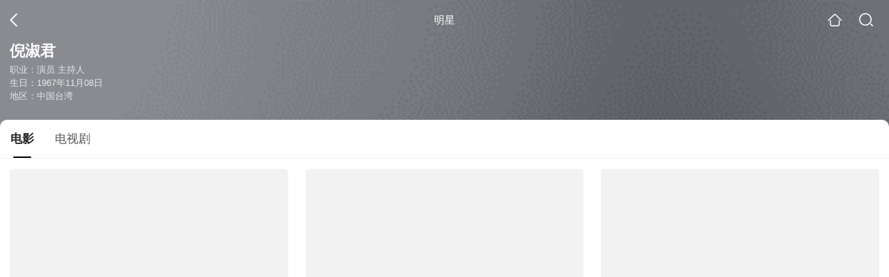

--- FILE ---
content_type: text/html;charset=UTF-8
request_url: https://dsj.soso.com/star?query=%E5%80%AA%E6%B7%91%E5%90%9B&spver=
body_size: 9623
content:
<!DOCTYPE html><html lang="zh-cn" data-env="production" data-tag="video-wap-20251121141918"><head>
        <title>倪淑君电影全集-倪淑君最新电影-倪淑君演过的电影作品</title>
        <meta name="title" content="倪淑君电影全集-倪淑君最新电影-倪淑君演过的电影作品"/>
        <meta name="keywords" content='倪淑君电影，倪淑君更新电影，倪淑君演过的电影'/>
        <meta name="description" content='倪淑君的26部电影，，《阴阳错》-老片，《伊人再见》-老片，《小狐仙》-老片，《女人风情话》-剧情片，《纵横鬼门关》，《龙凤智多星》-喜剧片，《鬼线人》-老片，《满汉全席》-喜剧片，《好小子之笑傲城市》-动作片，《魔图》-恐怖片，《花落花开》-爱情片，《月光少年》-动画片，《疯女泪》-感人片，《谁是无业游民》-剧情片，《菜刀与6个朋友》-喜剧片...在线观看倪淑君演过电影'/><script>window.UIGS_PARA={"pagetype":"star","query":"%E5%80%AA%E6%B7%91%E5%90%9B","pageversion":"other","short_result":0,"qo":0,"spver":0,"tab_type":"all","catetype":"","star":"%C4%DF%CA%E7%BE%FD","abtest":"6","uuid":"791e3d2a-878a-406e-898d-8e5cbcd8e286","suuid":"791e3d2a-878a-406e-898d-8e5cbcd8e286"}</script><script>window.qua = ''</script><meta charset="UTF-8"><meta name="viewport" content="width=device-width,minimum-scale=1,maximum-scale=1,user-scalable=no"><meta name="format-detection" content="telephone=no"><meta name="format-detection" content="address=no"><meta itemprop="name"><meta itemprop="image"><meta itemprop="description" name="description"><meta name="reqinfo" content="uuid:791e3d2a-878a-406e-898d-8e5cbcd8e286, server:11.162.178.248, time:2026-01-16 22:21:49, idc:hd3"><meta name="renderer" content="webkit"><meta name="apple-mobile-web-app-capable" content="yes"><meta http-equiv="X-UA-Compatible" content="IE=edge, chrome=1"><meta http-equiv="cache-control" content="max-age=0"><meta http-equiv="cache-control" content="no-cache"><meta http-equiv="pragma" content="no-cache"><meta http-equiv="expires" content="0"><meta name="format-detection" content="telephone=no"><link type="image/x-icon" href="//dlweb.sogoucdn.com/translate/favicon.ico?v=20180424" rel="icon"><link type="image/x-icon" href="//dlweb.sogoucdn.com/translate/favicon.ico?v=20180424" rel="Shortcut Icon"><link type="image/x-icon" href="//dlweb.sogoucdn.com/translate/favicon.ico?v=20180424" rel="bookmark"><link rel="apple-touch-icon-precomposed" href="//dlweb.sogoucdn.com/logo/images/2018/apple-touch-icon.png"><link rel="preload" href="//dlweb.sogoucdn.com/vs/static/js/vsbundle.3ed018b1.js" as="script" crossorigin="anonymous"><script>var TencentGDT=[],sogou_un=[],__het=Date.now()</script><link rel="preload" href="//search.sogoucdn.com/video/wap/static/js/vendors.e1b2cbb4.js" as="script"><link rel="preload" href="//search.sogoucdn.com/video/wap/static/css/app.ba82c416.css" as="style"><link rel="preload" href="//search.sogoucdn.com/video/wap/static/js/app.bb127627.js" as="script"><link rel="preload" href="//search.sogoucdn.com/video/wap/static/css/12.a0f4c723.css" as="style"><link rel="preload" href="//search.sogoucdn.com/video/wap/static/js/starDetail.81aae5a0.js" as="script"><link rel="preload" href="//search.sogoucdn.com/video/wap/static/css/0.cc712a9f.css" as="style"><link rel="preload" href="//search.sogoucdn.com/video/wap/static/js/common.6e5eb3d5.js" as="script"><link rel="prefetch" href="//search.sogoucdn.com/video/wap/static/css/10.05b9f808.css"><link rel="prefetch" href="//search.sogoucdn.com/video/wap/static/css/11.5fb6ad96.css"><link rel="prefetch" href="//search.sogoucdn.com/video/wap/static/css/13.1243316d.css"><link rel="prefetch" href="//search.sogoucdn.com/video/wap/static/css/14.08e778d1.css"><link rel="prefetch" href="//search.sogoucdn.com/video/wap/static/css/15.442fde2d.css"><link rel="prefetch" href="//search.sogoucdn.com/video/wap/static/css/16.bba3c5c1.css"><link rel="prefetch" href="//search.sogoucdn.com/video/wap/static/css/18.72927878.css"><link rel="prefetch" href="//search.sogoucdn.com/video/wap/static/css/2.5d2daf07.css"><link rel="prefetch" href="//search.sogoucdn.com/video/wap/static/css/3.76c01cc3.css"><link rel="prefetch" href="//search.sogoucdn.com/video/wap/static/css/4.0781afcc.css"><link rel="prefetch" href="//search.sogoucdn.com/video/wap/static/css/5.3a7f095d.css"><link rel="prefetch" href="//search.sogoucdn.com/video/wap/static/css/7.5f3b6df5.css"><link rel="prefetch" href="//search.sogoucdn.com/video/wap/static/css/8.06219d66.css"><link rel="prefetch" href="//search.sogoucdn.com/video/wap/static/css/9.cc4f85bc.css"><link rel="prefetch" href="//search.sogoucdn.com/video/wap/static/js/18.78ed030b.js"><link rel="prefetch" href="//search.sogoucdn.com/video/wap/static/js/cartoonDetail.38aee880.js"><link rel="prefetch" href="//search.sogoucdn.com/video/wap/static/js/classList.217ce64a.js"><link rel="prefetch" href="//search.sogoucdn.com/video/wap/static/js/home.cd134e63.js"><link rel="prefetch" href="//search.sogoucdn.com/video/wap/static/js/hotsugg.1b923809.js"><link rel="prefetch" href="//search.sogoucdn.com/video/wap/static/js/movieDetail.96ff7d50.js"><link rel="prefetch" href="//search.sogoucdn.com/video/wap/static/js/movieSimpleDetail.91e58367.js"><link rel="prefetch" href="//search.sogoucdn.com/video/wap/static/js/playlist.179a05fc.js"><link rel="prefetch" href="//search.sogoucdn.com/video/wap/static/js/qlist.4718a17a.js"><link rel="prefetch" href="//search.sogoucdn.com/video/wap/static/js/savideo.cb6acd9f.js"><link rel="prefetch" href="//search.sogoucdn.com/video/wap/static/js/search.17a82174.js"><link rel="prefetch" href="//search.sogoucdn.com/video/wap/static/js/summary.f18fc252.js"><link rel="prefetch" href="//search.sogoucdn.com/video/wap/static/js/teleplayDetail.375859b1.js"><link rel="prefetch" href="//search.sogoucdn.com/video/wap/static/js/tvshowDetail.14412de0.js"><link rel="prefetch" href="//search.sogoucdn.com/video/wap/static/js/uploader.b47c530a.js"><link rel="stylesheet" href="//search.sogoucdn.com/video/wap/static/css/app.ba82c416.css"><link rel="stylesheet" href="//search.sogoucdn.com/video/wap/static/css/12.a0f4c723.css"><link rel="stylesheet" href="//search.sogoucdn.com/video/wap/static/css/0.cc712a9f.css"></head><body>   <div id="videoApp" data-server-rendered="true" class="footer-sticky-wrapper" style="min-height:calc(100% - 105px);padding-bottom:0px;"><div><div><div class="star-home-top"><div class="star-top"><div class="star-top-bg"><div class="star-top-bg-default" style="display:none;"></div> <div class="star-top-bg-img" style="display:;"><img src="https://img03.sogoucdn.com/v2/thumb/retype_exclude_gif/ext/auto/q/80/crop/xy/ai/w/160/h/200/resize/w/160?appid=201005&amp;sign=814c1ccf88eb258367b95411944d0177&amp;url=http%3A%2F%2Fimg03.sogoucdn.com%2Fapp%2Fa%2F100520060%2Fcc5b9a986b648d60c101ddc2b0466f83"> <div class="star-top-bg-img-after"></div></div></div> <div class="top-header"><a uigs="head_back" href="javascript:history.go(-1)" class="back"></a> <h1>明星</h1> <a href="/?source=node&amp;spver=" uigs="head_home" class="home"></a> <a href="/hotsugg?spver=" uigs="head_search" class="search"></a></div> <div class="star-top-content"><div class="star-top-content-img" style="display:;"><div class="currency-img currency-error-img default-sogou"><img src="" alt=" " class="currency-default-img"></div></div> <div class="star-top-content-info"><h3 class="star-name">
        倪淑君
      </h3> <div><p>
          职业：演员 主持人
        </p> <p>
          生日：1967年11月08日
        </p> <p>
          地区：中国台湾
        </p></div></div></div> <div class="star-bottom"></div> <div class="star-top-nav"><div class="star-top-nav-box"><a class="cur">
        电影
      </a><a>
        电视剧
      </a></div></div></div></div> <div><div style="display:;"><div><ul class="search-class-list-common"><li class="search-class-list-li"><a href="/movie/mzuwy3k7ge4dsnzubhjplupuwtwq.html" uigs="out_film" title="阴阳错" class="class-item"><div class="search-class-img"><!----> <div class="currency-img currency-error-img default-sogou"><img src="" alt=" " class="currency-default-img"></div> <div class="search-class-score"><span>7.4</span></div> <!----> <div class="teleplay-jishu"><!----></div></div> <p class="search-class-name">阴阳错</p></a> <div style="display: none"><!--n--></div></li><li class="search-class-list-li"><a href="/movie/mzuwy3k7giydcobsbhjmdsgl2tm3z6y.html" uigs="out_film" title="伊人再见" class="class-item"><div class="search-class-img"><!----> <div class="currency-img currency-error-img default-sogou"><img src="" alt=" " class="currency-default-img"></div> <div class="search-class-score"><span>7.0</span></div> <!----> <div class="teleplay-jishu"><!----></div></div> <p class="search-class-name">伊人再见</p></a> <div style="display: none"><!--n--></div></li><li class="search-class-list-li"><a href="/movie/mzuwy3k7giydenbqbhikdox4z7eq.html" uigs="out_film" title="小狐仙" class="class-item"><div class="search-class-img"><!----> <div class="currency-img currency-error-img default-sogou"><img src="" alt=" " class="currency-default-img"></div> <div class="search-class-score"><span>7.4</span></div> <!----> <div class="teleplay-jishu"><!----></div></div> <p class="search-class-name">小狐仙</p></a> <div style="display: none"><!--n--></div></li><li class="search-class-list-li"><a href="/movie/mzuwy3k7geydonzxgae4llwizo36pr7jxoya.html" uigs="out_film" title="女人风情话" class="class-item"><div class="search-class-img"><!----> <div class="currency-img currency-error-img default-sogou"><img src="" alt=" " class="currency-default-img"></div> <div class="search-class-score"><span>6.4</span></div> <!----> <div class="teleplay-jishu"><!----></div></div> <p class="search-class-name">女人风情话</p></a> <div style="display: none"><!--n--></div></li><li class="search-class-list-li"><a href="/movie/mzuwy3k7geytkmrwgq2qtv65xlq3t3odyw45q.html" uigs="out_film" title="纵横鬼门关" class="class-item"><div class="search-class-img"><!----> <div class="currency-img currency-error-img default-sogou"><img src="" alt=" " class="currency-default-img"></div> <div class="search-class-score"><span></span></div> <!----> <div class="teleplay-jishu"><!----></div></div> <p class="search-class-name">纵横鬼门关</p></a> <div style="display: none"><!--n--></div></li><li class="search-class-list-li"><a href="/movie/mzuwy3k7heytemzrbha7vn7p23d3nygqy4.html" uigs="out_film" title="龙凤智多星" class="class-item"><div class="search-class-img"><!----> <div class="currency-img currency-error-img default-sogou"><img src="" alt=" " class="currency-default-img"></div> <div class="search-class-score"><span>6.6</span></div> <!----> <div class="teleplay-jishu"><!----></div></div> <p class="search-class-name">龙凤智多星</p></a> <div style="display: none"><!--n--></div></li><li class="search-class-list-li"><a href="/movie/mzuwy3k7gmztonjubg463t67zdfq.html" uigs="out_film" title="鬼线人" class="class-item"><div class="search-class-img"><!----> <div class="currency-img currency-error-img default-sogou"><img src="" alt=" " class="currency-default-img"></div> <div class="search-class-score"><span>5.7</span></div> <!----> <div class="teleplay-jishu"><!----></div></div> <p class="search-class-name">鬼线人</p></a> <div style="display: none"><!--n--></div></li><li class="search-class-list-li"><a href="/movie/mzuwy3k7giydonrubhbpvov2zcv47ly.html" uigs="out_film" title="满汉全席" class="class-item"><div class="search-class-img"><!----> <div class="currency-img currency-error-img default-sogou"><img src="" alt=" " class="currency-default-img"></div> <div class="search-class-score"><span>8.2</span></div> <!----> <div class="teleplay-jishu"><!----></div></div> <p class="search-class-name">满汉全席</p></a> <div style="display: none"><!--n--></div></li><li class="search-class-list-li"><a href="/movie/mzuwy3k7g43tomrvhee3vq6quhl5hvvo2ctlbqnty7fna.html" uigs="out_film" title="好小子之笑傲城市" class="class-item"><div class="search-class-img"><!----> <div class="currency-img currency-error-img default-sogou"><img src="" alt=" " class="currency-default-img"></div> <div class="search-class-score"><span>6.4</span></div> <!----> <div class="teleplay-jishu"><!----></div></div> <p class="search-class-name">好小子之笑傲城市</p></a> <div style="display: none"><!--n--></div></li><li class="search-class-list-li"><a href="/movie/mzuwy3k7heydsnjsbhckptn4.html" uigs="out_film" title="魔图" class="class-item"><div class="search-class-img"><!----> <div class="currency-img currency-error-img default-sogou"><img src="" alt=" " class="currency-default-img"></div> <div class="search-class-score"><span>6.6</span></div> <!----> <div class="teleplay-jishu"><!----></div></div> <p class="search-class-name">魔图</p></a> <div style="display: none"><!--n--></div></li><li class="search-class-list-li"><a href="/movie/mzuwy3k7geydmmztgy3ato5iylslxkf7vi.html" uigs="out_film" title="花落花开" class="class-item"><div class="search-class-img"><!----> <div class="currency-img currency-error-img default-sogou"><img src="" alt=" " class="currency-default-img"></div> <div class="search-class-score"><span>7.5</span></div> <!----> <div class="teleplay-jishu"><!----></div></div> <p class="search-class-name">花落花开</p></a> <div style="display: none"><!--n--></div></li><li class="search-class-list-li"><a href="/movie/mzuwy3k7gm3tkmrtbhkmfopczhm4j2q.html" uigs="out_film" title="月光少年" class="class-item"><div class="search-class-img"><!----> <div class="currency-img currency-error-img default-sogou"><img src="" alt=" " class="currency-default-img"></div> <div class="search-class-score"><span>7.3</span></div> <!----> <div class="teleplay-jishu"><!----></div></div> <p class="search-class-name">月光少年</p></a> <div style="display: none"><!--n--></div></li><li class="search-class-list-li"><a href="/movie/mzuwy3k7haytomrshae3p2gfv3aoc.html" uigs="out_film" title="疯女泪" class="class-item"><div class="search-class-img"><!----> <div class="currency-img currency-error-img default-sogou"><img src="" alt=" " class="currency-default-img"></div> <div class="search-class-score"><span>5.6</span></div> <!----> <div class="teleplay-jishu"><!----></div></div> <p class="search-class-name">疯女泪</p></a> <div style="display: none"><!--n--></div></li><li class="search-class-list-li"><a href="/movie/mzuwy3k7geydsmjwgizqts5nzld45xwswxj45q7r.html" uigs="out_film" title="谁是无业游民" class="class-item"><div class="search-class-img"><!----> <div class="currency-img currency-error-img default-sogou"><img src="" alt=" " class="currency-default-img"></div> <div class="search-class-score"><span></span></div> <!----> <div class="teleplay-jishu"><!----></div></div> <p class="search-class-name">谁是无业游民</p></a> <div style="display: none"><!--n--></div></li><li class="search-class-list-li"><a href="/movie/mzuwy3k7g42tmmrygae3fs5vw3j6wnvy63c7hu6r.html" uigs="out_film" title="菜刀与6个朋友" class="class-item"><div class="search-class-img"><!----> <div class="currency-img currency-error-img default-sogou"><img src="" alt=" " class="currency-default-img"></div> <div class="search-class-score"><span></span></div> <!----> <div class="teleplay-jishu"><!----></div></div> <p class="search-class-name">菜刀与6个朋友</p></a> <div style="display: none"><!--n--></div></li> <!----></ul> <div class="loading-result"></div></div></div></div><div><div style="display:none;"><div><ul class="search-class-list-common"><li class="search-class-list-li"><a href="/teleplay/orswyzlqnrqxsxzugu3demjxbhgozmwfw673nk6d52337p6n.html" uigs="out_teleplay" title="天才房东妙房客" class="class-item"><div class="search-class-img"><!----> <div class="currency-img currency-error-img default-sogou"><img src="" alt=" " class="currency-default-img"></div> <!----> <!----> <div class="teleplay-jishu"><!----></div></div> <p class="search-class-name">天才房东妙房客</p></a> <div style="display: none"><!--n--></div></li><li class="search-class-list-li"><a href="/teleplay/orswyzlqnrqxsxzuguztqnzxbg52rqxexoul7kq.html" uigs="out_teleplay" title="花落花开" class="class-item"><div class="search-class-img"><!----> <div class="currency-img currency-error-img default-sogou"><img src="" alt=" " class="currency-default-img"></div> <!----> <!----> <div class="teleplay-jishu"><!----></div></div> <p class="search-class-name">花落花开</p></a> <div style="display: none"><!--n--></div></li><li class="search-class-list-li"><a href="/teleplay/orswyzlqnrqxsxzwgy4dscolyda4xnv42kvlblq.html" uigs="out_teleplay" title="死了都要爱" class="class-item"><div class="search-class-img"><!----> <div class="currency-img currency-error-img default-sogou"><img src="" alt=" " class="currency-default-img"></div> <!----> <!----> <div class="teleplay-jishu"><!----></div></div> <p class="search-class-name">死了都要爱</p></a> <div style="display: none"><!--n--></div></li><li class="search-class-list-li"><a href="/teleplay/orswyzlqnrqxsxzrg4zdsmyj5hm5pu55wtcnbovc.html" uigs="out_teleplay" title="橘子酱男孩" class="class-item"><div class="search-class-img"><!----> <div class="currency-img currency-error-img default-sogou"><img src="" alt=" " class="currency-default-img"></div> <!----> <!----> <div class="teleplay-jishu"><!----></div></div> <p class="search-class-name">橘子酱男孩</p></a> <div style="display: none"><!--n--></div></li><li class="search-class-list-li"><a href="/teleplay/orswyzlqnrqxsxzug43dsnrsbhkprpvn.html" uigs="out_teleplay" title="曾经" class="class-item"><div class="search-class-img"><!----> <div class="currency-img currency-error-img default-sogou"><img src="" alt=" " class="currency-default-img"></div> <!----> <!----> <div class="teleplay-jishu"><!----></div></div> <p class="search-class-name">曾经</p></a> <div style="display: none"><!--n--></div></li><li class="search-class-list-li"><a href="/teleplay/orswyzlqnrqxsxzwgy4dqcolvpullnflzo2q.html" uigs="out_teleplay" title="双璧传说" class="class-item"><div class="search-class-img"><!----> <div class="currency-img currency-error-img default-sogou"><img src="" alt=" " class="currency-default-img"></div> <!----> <!----> <div class="teleplay-jishu"><!----></div></div> <p class="search-class-name">双璧传说</p></a> <div style="display: none"><!--n--></div></li><li class="search-class-list-li"><a href="/teleplay/orswyzlqnrqxsxzug44domrzbhd2ppnn2pimxlwhu6623vgc.html" uigs="out_teleplay" title="千江有水千江月" class="class-item"><div class="search-class-img"><!----> <div class="currency-img currency-error-img default-sogou"><img src="" alt=" " class="currency-default-img"></div> <!----> <!----> <div class="teleplay-jishu"><!----></div></div> <p class="search-class-name">千江有水千江月</p></a> <div style="display: none"><!--n--></div></li> <!----></ul> <div class="loading-result"></div></div></div></div> <div class="dt-gotop" style="display:none;"><div class="dt-gotop-arrow"></div></div></div> <div style="display: none"><!--star--></div></div> <div class="wap-footer"><!----></div></div><script>window.__INITIAL_STATE__={"route":{"name":"star","path":"\u002Fstar","hash":"","query":{"query":"倪淑君"},"params":{},"fullPath":"\u002Fstar?query=%E5%80%AA%E6%B7%91%E5%90%9B","meta":{"mtype":"star"},"from":{"name":null,"path":"\u002F","hash":"","query":{},"params":{},"fullPath":"\u002F","meta":{}}},"common":{"$config":{"uuid":"791e3d2a-878a-406e-898d-8e5cbcd8e286","wuid":1768573309814,"abtest":"6","debug":"off","loadTime":1768573309817,"userAgent":"mozilla\u002F5.0 (macintosh; intel mac os x 10_15_7) applewebkit\u002F537.36 (khtml, like gecko) chrome\u002F131.0.0.0 safari\u002F537.36; claudebot\u002F1.0; +claudebot@anthropic.com)","isNa":"0","noHead":false,"hippyVersion":false,"qua":"","wxAppEnable":0,"wxAppVersion":"","xWebEnable":0,"iskd":0,"qbid":"","isHitKd":"1","guid":"","hitSnapshot":"0","isHitQBResult":true,"isHitBarrierFree":false,"tabExpInfo":{},"qimei36":"","approveToken":"","idc":"hd3","isSupportNa":false},"loadingFinished":false},"star":{"head":"\n        \u003Ctitle\u003E倪淑君电影全集-倪淑君最新电影-倪淑君演过的电影作品\u003C\u002Ftitle\u003E\n        \u003Cmeta name=\"title\" content=\"倪淑君电影全集-倪淑君最新电影-倪淑君演过的电影作品\"\u002F\u003E\n        \u003Cmeta name=\"keywords\" content='倪淑君电影，倪淑君更新电影，倪淑君演过的电影'\u002F\u003E\n        \u003Cmeta name=\"description\" content='倪淑君的26部电影，，《阴阳错》-老片，《伊人再见》-老片，《小狐仙》-老片，《女人风情话》-剧情片，《纵横鬼门关》，《龙凤智多星》-喜剧片，《鬼线人》-老片，《满汉全席》-喜剧片，《好小子之笑傲城市》-动作片，《魔图》-恐怖片，《花落花开》-爱情片，《月光少年》-动画片，《疯女泪》-感人片，《谁是无业游民》-剧情片，《菜刀与6个朋友》-喜剧片...在线观看倪淑君演过电影'\u002F\u003E\u003Cscript\u003Ewindow.UIGS_PARA={\"pagetype\":\"star\",\"query\":\"%E5%80%AA%E6%B7%91%E5%90%9B\",\"pageversion\":\"other\",\"short_result\":0,\"qo\":0,\"spver\":0,\"tab_type\":\"all\",\"catetype\":\"\",\"star\":\"%C4%DF%CA%E7%BE%FD\",\"abtest\":\"6\",\"uuid\":\"791e3d2a-878a-406e-898d-8e5cbcd8e286\",\"suuid\":\"791e3d2a-878a-406e-898d-8e5cbcd8e286\"}\u003C\u002Fscript\u003E","query":"倪淑君","searchData":{"type":"star_summary","star":"倪淑君","entity":[{"doctype":"film","role":"starring","doctypeName":"电影"},{"doctype":"teleplay","role":"starring","doctypeName":"电视剧"}],"detail":{"v_width":"260","baidu_baike":"http:\u002F\u002Fbaike.baidu.com\u002Fview\u002F780683.htm","sogou_image":"https:\u002F\u002Fimg03.sogoucdn.com\u002Fv2\u002Fthumb\u002Fretype_exclude_gif\u002Fext\u002Fauto\u002Fq\u002F80\u002Fcrop\u002Fxy\u002Fai\u002Fw\u002F160\u002Fh\u002F200\u002Fresize\u002Fw\u002F160?appid=201005&sign=814c1ccf88eb258367b95411944d0177&url=http%3A%2F%2Fimg03.sogoucdn.com%2Fapp%2Fa%2F100520060%2Fcc5b9a986b648d60c101ddc2b0466f83","name":"倪淑君","weight":"50","introduction":"倪淑君，演员。1983年凭借着与谭咏麟合作的电影《阴阳错》而红极一时，至今仍是她的代表作。1984年凭《阴阳错》提名第4届香港电影金像奖最佳女主角，1985年再次凭鬼片《鬼线人》提名第五届香港电影金像奖最佳女配角，1994年凭借《月光少年》提名第三十一届台湾电影金马奖最佳女配角。之后却慢慢淡出了香港影坛。","work":["演员","主持人"],"live_place":"e_b77063f852ccf7feeb5d649a4f689c6a:台湾台北","height":"167","v_height":"305","alias":"Joyce;倪淑君;淑君;君君;Suk Kwan Ni;Joyce Ngai","birth_place":"中国台湾","birth_date":"1967-11-08","person_id":"m_b3eb687003ea00c7b424018c0e7bf2b7","xingzuo":"天蝎座","nation":"汉族","id":"862996","sina_weibo_id":"","birthDate":"1967年11月08日"},"is_making_news":"0","selected":"film","selectedIndex":0},"starEntity":{"type":"star_entity","entity":[{"doctype":"film","role":"starring","matches":"26","totalitems":"26","results":[{"dockey":"film_18974","doctype":"3","name":"阴阳错","style":"老;吓人;奇幻;剧情;爱情;鬼","zone":"中国香港","year":"1983","starring":"谭咏麟;倪淑君;叶童;董骠;邓碧云;黎永强;郑孟霞;田丰;梁克逊;楼南光","director":"林岭东","shengyou":"","emcee":"","duration":"98","v_picurl":"https:\u002F\u002Fimg02.sogoucdn.com\u002Fv2\u002Fthumb\u002Fretype_exclude_gif\u002Fext\u002Fauto\u002Fq\u002F80\u002Fcrop\u002Fxy\u002Fai\u002Fw\u002F258\u002Fh\u002F360\u002Fresize\u002Fw\u002F258?appid=201005&sign=44fda60f8cd22c43d4b46adab8c55dfb&url=http%3A%2F%2Fimg01.sogoucdn.com%2Fapp%2Fa%2F100520052%2F7aa810239964c3de2a34f386f0b4fa3d","v_width":"240","v_height":"346","score":"7.4","hit_count":"3","ipad_play_for_list":{"fee":"0"},"release_time":"1983-12-15","tiny_url":"\u002Fmovie\u002Fmzuwy3k7ge4dsnzubhjplupuwtwq.html","url":"\u002Fmovie\u002Fmzuwy3k7ge4dsnzubhjplupuwtwq.html","picurl":"https:\u002F\u002Fimg02.sogoucdn.com\u002Fv2\u002Fthumb\u002Fretype_exclude_gif\u002Fext\u002Fauto\u002Fq\u002F80\u002Fcrop\u002Fxy\u002Fai\u002Fw\u002F258\u002Fh\u002F360\u002Fresize\u002Fw\u002F258?appid=201005&sign=44fda60f8cd22c43d4b46adab8c55dfb&url=http%3A%2F%2Fimg01.sogoucdn.com%2Fapp%2Fa%2F100520052%2F7aa810239964c3de2a34f386f0b4fa3d"},{"dockey":"film_20182","doctype":"3","name":"伊人再见","style":"老;喜剧;爱情","zone":"中国香港","year":"1984","starring":"陈勋奇;倪淑君;秦煌;石燕子;陈立品;于倩;黄炳耀;陈家齐;王青;曹查理;苏佩;杨斯;罗浩楷;廖伟雄;左颂升;陈佩茜;许英秀;徐国強;任冰儿;潘文硕;金燕玲;王家卫;朱继生;尹灵光;缪健德;李擎柱","director":"陈勋奇","shengyou":"","emcee":"","duration":"97","v_picurl":"https:\u002F\u002Fimg04.sogoucdn.com\u002Fv2\u002Fthumb\u002Fretype_exclude_gif\u002Fext\u002Fauto\u002Fq\u002F80\u002Fcrop\u002Fxy\u002Fai\u002Fw\u002F258\u002Fh\u002F360\u002Fresize\u002Fw\u002F258?appid=201005&sign=a047e6d1e0c16a81a27730886b6c23e2&url=http%3A%2F%2Fimg01.sogoucdn.com%2Fapp%2Fa%2F100520052%2Fc92b8762e1afd4b88a56f8f8c772588f","v_width":"264","v_height":"320","score":"7","hit_count":"3","ipad_play_for_list":{"fee":"0"},"release_time":"1984-08-14","tiny_url":"\u002Fmovie\u002Fmzuwy3k7giydcobsbhjmdsgl2tm3z6y.html","url":"\u002Fmovie\u002Fmzuwy3k7giydcobsbhjmdsgl2tm3z6y.html","picurl":"https:\u002F\u002Fimg04.sogoucdn.com\u002Fv2\u002Fthumb\u002Fretype_exclude_gif\u002Fext\u002Fauto\u002Fq\u002F80\u002Fcrop\u002Fxy\u002Fai\u002Fw\u002F258\u002Fh\u002F360\u002Fresize\u002Fw\u002F258?appid=201005&sign=a047e6d1e0c16a81a27730886b6c23e2&url=http%3A%2F%2Fimg01.sogoucdn.com%2Fapp%2Fa%2F100520052%2Fc92b8762e1afd4b88a56f8f8c772588f"},{"dockey":"film_20240","doctype":"3","name":"小狐仙","style":"老;吓人;风月;奇幻;鬼","zone":"中国香港","year":"1985","starring":"陈勋奇;倪淑君;余慕莲;曾楚霖;黄韵诗;曹查理;冯淬帆;萧伟强;陈家齐","director":"陈勋奇","shengyou":"","emcee":"","duration":"97","v_picurl":"https:\u002F\u002Fimg03.sogoucdn.com\u002Fv2\u002Fthumb\u002Fretype_exclude_gif\u002Fext\u002Fauto\u002Fq\u002F80\u002Fcrop\u002Fxy\u002Fai\u002Fw\u002F258\u002Fh\u002F360\u002Fresize\u002Fw\u002F258?appid=201005&sign=d741668d8d66d329fbc9338dea6bce16&url=http%3A%2F%2Fimg02.sogoucdn.com%2Fapp%2Fa%2F100520052%2Fb2055030ed43d8819f3496545db994b9","v_width":"240","v_height":"360","score":"7.4","hit_count":"2","ipad_play_for_list":{"fee":"0"},"release_time":"1985-08-26","tiny_url":"\u002Fmovie\u002Fmzuwy3k7giydenbqbhikdox4z7eq.html","url":"\u002Fmovie\u002Fmzuwy3k7giydenbqbhikdox4z7eq.html","picurl":"https:\u002F\u002Fimg03.sogoucdn.com\u002Fv2\u002Fthumb\u002Fretype_exclude_gif\u002Fext\u002Fauto\u002Fq\u002F80\u002Fcrop\u002Fxy\u002Fai\u002Fw\u002F258\u002Fh\u002F360\u002Fresize\u002Fw\u002F258?appid=201005&sign=d741668d8d66d329fbc9338dea6bce16&url=http%3A%2F%2Fimg02.sogoucdn.com%2Fapp%2Fa%2F100520052%2Fb2055030ed43d8819f3496545db994b9"},{"dockey":"film_107770","doctype":"3","name":"女人风情话","style":"剧情","zone":"中国香港","year":"1985","starring":"郑文雅;倪淑君;左燕翎;陈婉丽;葛萍;卢雄;杨群;陈俊国","director":"唐基明","shengyou":"","emcee":"","duration":"94","v_picurl":"https:\u002F\u002Fimg04.sogoucdn.com\u002Fv2\u002Fthumb\u002Fretype_exclude_gif\u002Fext\u002Fauto\u002Fq\u002F80\u002Fcrop\u002Fxy\u002Fai\u002Fw\u002F258\u002Fh\u002F360\u002Fresize\u002Fw\u002F258?appid=201005&sign=d8452a3d031971fecda7ca8da1580892&url=http%3A%2F%2Fimg04.sogoucdn.com%2Fapp%2Fa%2F200803%2F6fbe5c766612719a3b580eebe26dab9e","v_width":"531","v_height":"708","score":"6.4","hit_count":"2","ipad_play_for_list":{"fee":"0"},"release_time":"1985-09-25","tiny_url":"\u002Fmovie\u002Fmzuwy3k7geydonzxgae4llwizo36pr7jxoya.html","url":"\u002Fmovie\u002Fmzuwy3k7geydonzxgae4llwizo36pr7jxoya.html","picurl":"https:\u002F\u002Fimg04.sogoucdn.com\u002Fv2\u002Fthumb\u002Fretype_exclude_gif\u002Fext\u002Fauto\u002Fq\u002F80\u002Fcrop\u002Fxy\u002Fai\u002Fw\u002F258\u002Fh\u002F360\u002Fresize\u002Fw\u002F258?appid=201005&sign=d8452a3d031971fecda7ca8da1580892&url=http%3A%2F%2Fimg04.sogoucdn.com%2Fapp%2Fa%2F200803%2F6fbe5c766612719a3b580eebe26dab9e"},{"dockey":"film_1152645","doctype":"3","name":"纵横鬼门关","style":"","zone":"中国台湾","year":"2002","starring":"邹兆龙;倪淑君;狄威;陈美婷;陈美霞","director":"罗锐","shengyou":"","emcee":"","duration":"0","v_picurl":"https:\u002F\u002Fimg04.sogoucdn.com\u002Fv2\u002Fthumb\u002Fretype_exclude_gif\u002Fext\u002Fauto\u002Fq\u002F80\u002Fcrop\u002Fxy\u002Fai\u002Fw\u002F258\u002Fh\u002F360\u002Fresize\u002Fw\u002F258?appid=201005&sign=94ed3bec7089bb295e5460a88ab7ca6a&url=http%3A%2F%2Fimg02.sogoucdn.com%2Fapp%2Fa%2F100520052%2F516347f97a9508a1b9359bd14ae622e0","v_width":"400","v_height":"403","score":"","hit_count":"1","ipad_play_for_list":{"fee":"0"},"release_time":"2002-01-01","tiny_url":"\u002Fmovie\u002Fmzuwy3k7geytkmrwgq2qtv65xlq3t3odyw45q.html","url":"\u002Fmovie\u002Fmzuwy3k7geytkmrwgq2qtv65xlq3t3odyw45q.html","picurl":"https:\u002F\u002Fimg04.sogoucdn.com\u002Fv2\u002Fthumb\u002Fretype_exclude_gif\u002Fext\u002Fauto\u002Fq\u002F80\u002Fcrop\u002Fxy\u002Fai\u002Fw\u002F258\u002Fh\u002F360\u002Fresize\u002Fw\u002F258?appid=201005&sign=94ed3bec7089bb295e5460a88ab7ca6a&url=http%3A%2F%2Fimg02.sogoucdn.com%2Fapp%2Fa%2F100520052%2F516347f97a9508a1b9359bd14ae622e0"},{"dockey":"film_91231","doctype":"3","name":"龙凤智多星","style":"喜剧;剧情;犯罪;动作","zone":"中国香港","year":"1985","starring":"张国荣;林忆莲;楼南光;倪淑君;刘雅丽;吴浣仪;萧伟强","director":"黎应就","shengyou":"","emcee":"","duration":"89","v_picurl":"https:\u002F\u002Fimg03.sogoucdn.com\u002Fv2\u002Fthumb\u002Fretype_exclude_gif\u002Fext\u002Fauto\u002Fq\u002F80\u002Fcrop\u002Fxy\u002Fai\u002Fw\u002F258\u002Fh\u002F360\u002Fresize\u002Fw\u002F258?appid=201005&sign=825339aa3721e20f0915f5aa3de0ce45&url=http%3A%2F%2Fimg02.sogoucdn.com%2Fapp%2Fa%2F100520052%2Fcb004939d05ff4d36418a437500e5025","v_width":"133","v_height":"180","score":"6.6","hit_count":"1","ipad_play_for_list":{"fee":"0"},"release_time":"1985-06-06","tiny_url":"\u002Fmovie\u002Fmzuwy3k7heytemzrbha7vn7p23d3nygqy4.html","url":"\u002Fmovie\u002Fmzuwy3k7heytemzrbha7vn7p23d3nygqy4.html","picurl":"https:\u002F\u002Fimg03.sogoucdn.com\u002Fv2\u002Fthumb\u002Fretype_exclude_gif\u002Fext\u002Fauto\u002Fq\u002F80\u002Fcrop\u002Fxy\u002Fai\u002Fw\u002F258\u002Fh\u002F360\u002Fresize\u002Fw\u002F258?appid=201005&sign=825339aa3721e20f0915f5aa3de0ce45&url=http%3A%2F%2Fimg02.sogoucdn.com%2Fapp%2Fa%2F100520052%2Fcb004939d05ff4d36418a437500e5025"},{"dockey":"film_33754","doctype":"3","name":"鬼线人","style":"老;喜剧;鬼怪;鬼;吓人","zone":"中国香港","year":"1984","starring":"梁家辉;彭健新;倪淑君;吴家骧;周成波;彭润祥;曾楚霖;余慕莲;吴浣仪;冯敬文;翁世杰","director":"刘鸿泉","shengyou":"","emcee":"","duration":"84","v_picurl":"https:\u002F\u002Fimg02.sogoucdn.com\u002Fv2\u002Fthumb\u002Fretype_exclude_gif\u002Fext\u002Fauto\u002Fq\u002F80\u002Fcrop\u002Fxy\u002Fai\u002Fw\u002F258\u002Fh\u002F360\u002Fresize\u002Fw\u002F258?appid=201005&sign=376c02f08c7c1344d9a37b844874efad&url=http%3A%2F%2Fimg03.sogoucdn.com%2Fapp%2Fa%2F100520052%2F7ba5d99c6f9665a5718a5c85f592cf39","v_width":"262","v_height":"320","score":"5.7","hit_count":"1","ipad_play_for_list":{"fee":"0"},"release_time":"1984-09-22","tiny_url":"\u002Fmovie\u002Fmzuwy3k7gmztonjubg463t67zdfq.html","url":"\u002Fmovie\u002Fmzuwy3k7gmztonjubg463t67zdfq.html","picurl":"https:\u002F\u002Fimg02.sogoucdn.com\u002Fv2\u002Fthumb\u002Fretype_exclude_gif\u002Fext\u002Fauto\u002Fq\u002F80\u002Fcrop\u002Fxy\u002Fai\u002Fw\u002F258\u002Fh\u002F360\u002Fresize\u002Fw\u002F258?appid=201005&sign=376c02f08c7c1344d9a37b844874efad&url=http%3A%2F%2Fimg03.sogoucdn.com%2Fapp%2Fa%2F100520052%2F7ba5d99c6f9665a5718a5c85f592cf39"},{"dockey":"film_20764","doctype":"3","name":"满汉全席","style":"喜剧;爱情;食物;美食","zone":"中国香港","year":"1995","starring":"张国荣;袁咏仪;钟镇涛;赵文卓;罗家英;熊欣欣;樊亦敏;倪淑君;黄百鸣;王章宝","director":"徐克","shengyou":"","emcee":"","duration":"106","v_picurl":"https:\u002F\u002Fimg04.sogoucdn.com\u002Fv2\u002Fthumb\u002Fretype_exclude_gif\u002Fext\u002Fauto\u002Fq\u002F80\u002Fcrop\u002Fxy\u002Fai\u002Fw\u002F258\u002Fh\u002F360\u002Fresize\u002Fw\u002F258?appid=201005&sign=7d6a2ba5ce8ea7f3e216f8ccb39c0979&url=http%3A%2F%2Fimg01.sogoucdn.com%2Fapp%2Fa%2F100520052%2Fd151cbea1c592a987a08f6d6d9ad07f2","v_width":"240","v_height":"358","score":"8.2","hit_count":"3","ipad_play_for_list":{"fee":"0"},"release_time":"1995-01-28","tiny_url":"\u002Fmovie\u002Fmzuwy3k7giydonrubhbpvov2zcv47ly.html","url":"\u002Fmovie\u002Fmzuwy3k7giydonrubhbpvov2zcv47ly.html","picurl":"https:\u002F\u002Fimg04.sogoucdn.com\u002Fv2\u002Fthumb\u002Fretype_exclude_gif\u002Fext\u002Fauto\u002Fq\u002F80\u002Fcrop\u002Fxy\u002Fai\u002Fw\u002F258\u002Fh\u002F360\u002Fresize\u002Fw\u002F258?appid=201005&sign=7d6a2ba5ce8ea7f3e216f8ccb39c0979&url=http%3A%2F%2Fimg01.sogoucdn.com%2Fapp%2Fa%2F100520052%2Fd151cbea1c592a987a08f6d6d9ad07f2"},{"dockey":"film_777259","doctype":"3","name":"好小子之笑傲城市","style":"动作","zone":"中国台湾","year":"1990","starring":"倪淑君;左孝虎;林小楼;蔡佳宏;龙天翔;杨雄;金志豪;罗大佑;金十二","director":"林万掌","shengyou":"","emcee":"","duration":"101","v_picurl":"https:\u002F\u002Fimg04.sogoucdn.com\u002Fv2\u002Fthumb\u002Fretype_exclude_gif\u002Fext\u002Fauto\u002Fq\u002F80\u002Fcrop\u002Fxy\u002Fai\u002Fw\u002F258\u002Fh\u002F360\u002Fresize\u002Fw\u002F258?appid=201005&sign=7cad3868365336d5dfad1fed033e7218&url=http%3A%2F%2Fimg04.sogoucdn.com%2Fapp%2Fa%2F100520052%2F8f96f284bc092bab35dd3be097fb71f4","v_width":"465","v_height":"288","score":"6.4","hit_count":"2","ipad_play_for_list":{"fee":"0"},"release_time":"1990-01-01","tiny_url":"\u002Fmovie\u002Fmzuwy3k7g43tomrvhee3vq6quhl5hvvo2ctlbqnty7fna.html","url":"\u002Fmovie\u002Fmzuwy3k7g43tomrvhee3vq6quhl5hvvo2ctlbqnty7fna.html","picurl":"https:\u002F\u002Fimg04.sogoucdn.com\u002Fv2\u002Fthumb\u002Fretype_exclude_gif\u002Fext\u002Fauto\u002Fq\u002F80\u002Fcrop\u002Fxy\u002Fai\u002Fw\u002F258\u002Fh\u002F360\u002Fresize\u002Fw\u002F258?appid=201005&sign=7cad3868365336d5dfad1fed033e7218&url=http%3A%2F%2Fimg04.sogoucdn.com%2Fapp%2Fa%2F100520052%2F8f96f284bc092bab35dd3be097fb71f4"},{"dockey":"film_90952","doctype":"3","name":"魔图","style":"恐怖","zone":"中国香港","year":"1992","starring":"倪淑君;林威;成奎安","director":"吴国仁","shengyou":"","emcee":"","duration":"91","v_picurl":"https:\u002F\u002Fimg04.sogoucdn.com\u002Fv2\u002Fthumb\u002Fretype_exclude_gif\u002Fext\u002Fauto\u002Fq\u002F80\u002Fcrop\u002Fxy\u002Fai\u002Fw\u002F258\u002Fh\u002F360\u002Fresize\u002Fw\u002F258?appid=201005&sign=bfa9cb46f220ab184b1381c5196ec621&url=http%3A%2F%2Fimg03.sogoucdn.com%2Fapp%2Fa%2F10040001%2Fb209b3b4fa53dee2ef38e7b80a690d1d","v_width":"230","v_height":"306","score":"6.6","hit_count":"1","ipad_play_for_list":{"fee":"0"},"release_time":"1992-01-01","tiny_url":"\u002Fmovie\u002Fmzuwy3k7heydsnjsbhckptn4.html","url":"\u002Fmovie\u002Fmzuwy3k7heydsnjsbhckptn4.html","picurl":"https:\u002F\u002Fimg04.sogoucdn.com\u002Fv2\u002Fthumb\u002Fretype_exclude_gif\u002Fext\u002Fauto\u002Fq\u002F80\u002Fcrop\u002Fxy\u002Fai\u002Fw\u002F258\u002Fh\u002F360\u002Fresize\u002Fw\u002F258?appid=201005&sign=bfa9cb46f220ab184b1381c5196ec621&url=http%3A%2F%2Fimg03.sogoucdn.com%2Fapp%2Fa%2F10040001%2Fb209b3b4fa53dee2ef38e7b80a690d1d"},{"dockey":"film_1063366","doctype":"3","name":"花落花开","style":"爱情","zone":"台湾","year":"1996","starring":"岳翎;焦恩俊;秦汉;沈孟生;杨宝玮;倪淑君;胡惠玲;周绍栋;许淑苹;葛蕾","director":"沈怡","shengyou":"","emcee":"","duration":"0","v_picurl":"https:\u002F\u002Fimg01.sogoucdn.com\u002Fv2\u002Fthumb\u002Fretype_exclude_gif\u002Fext\u002Fauto\u002Fq\u002F80\u002Fcrop\u002Fxy\u002Fai\u002Fw\u002F258\u002Fh\u002F360\u002Fresize\u002Fw\u002F258?appid=201005&sign=07cb5563c2f7ee42180e3cbc0a266dc0&url=http%3A%2F%2Fimg04.sogoucdn.com%2Fapp%2Fa%2F100520052%2Fdc83c6d41201698c4f3cdd6f2d491648","v_width":"600","v_height":"435","score":"7.5","hit_count":"1","ipad_play_for_list":{"fee":"0"},"release_time":"1996-01-01","tiny_url":"\u002Fmovie\u002Fmzuwy3k7geydmmztgy3ato5iylslxkf7vi.html","url":"\u002Fmovie\u002Fmzuwy3k7geydmmztgy3ato5iylslxkf7vi.html","picurl":"https:\u002F\u002Fimg01.sogoucdn.com\u002Fv2\u002Fthumb\u002Fretype_exclude_gif\u002Fext\u002Fauto\u002Fq\u002F80\u002Fcrop\u002Fxy\u002Fai\u002Fw\u002F258\u002Fh\u002F360\u002Fresize\u002Fw\u002F258?appid=201005&sign=07cb5563c2f7ee42180e3cbc0a266dc0&url=http%3A%2F%2Fimg04.sogoucdn.com%2Fapp%2Fa%2F100520052%2Fdc83c6d41201698c4f3cdd6f2d491648"},{"dockey":"film_37523","doctype":"3","name":"月光少年","style":"动画;剧情;儿童;家庭;奇幻","zone":"中国台湾","year":"1993","starring":"侯德健;金燕玲;Yuan-ChiLu;倪淑君;曾志伟;Qi-zanWang;吴敦;Kao-HsiungWu;王启赞;陆元琪","director":"余为彦","shengyou":"","emcee":"","duration":"95","v_picurl":"https:\u002F\u002Fimg03.sogoucdn.com\u002Fv2\u002Fthumb\u002Fretype_exclude_gif\u002Fext\u002Fauto\u002Fq\u002F80\u002Fcrop\u002Fxy\u002Fai\u002Fw\u002F258\u002Fh\u002F360\u002Fresize\u002Fw\u002F258?appid=201005&sign=92fc67c32fe5b175d06da44162f73a85&url=http%3A%2F%2Fimg03.sogoucdn.com%2Fapp%2Fa%2F100520052%2Fd21d43ea1a6847e8f873398d2c51aece","v_width":"240","v_height":"323","score":"7.3","hit_count":"1","ipad_play_for_list":{"fee":"0"},"release_time":"1993-09-15","tiny_url":"\u002Fmovie\u002Fmzuwy3k7gm3tkmrtbhkmfopczhm4j2q.html","url":"\u002Fmovie\u002Fmzuwy3k7gm3tkmrtbhkmfopczhm4j2q.html","picurl":"https:\u002F\u002Fimg03.sogoucdn.com\u002Fv2\u002Fthumb\u002Fretype_exclude_gif\u002Fext\u002Fauto\u002Fq\u002F80\u002Fcrop\u002Fxy\u002Fai\u002Fw\u002F258\u002Fh\u002F360\u002Fresize\u002Fw\u002F258?appid=201005&sign=92fc67c32fe5b175d06da44162f73a85&url=http%3A%2F%2Fimg03.sogoucdn.com%2Fapp%2Fa%2F100520052%2Fd21d43ea1a6847e8f873398d2c51aece"},{"dockey":"film_817228","doctype":"3","name":"疯女泪","style":"感人","zone":"中国台湾","year":"1982","starring":"倪淑君;梁修身;欧弟;甄珍","director":"张人杰","shengyou":"","emcee":"","duration":"84","v_picurl":"https:\u002F\u002Fimg01.sogoucdn.com\u002Fv2\u002Fthumb\u002Fretype_exclude_gif\u002Fext\u002Fauto\u002Fq\u002F80\u002Fcrop\u002Fxy\u002Fai\u002Fw\u002F258\u002Fh\u002F360\u002Fresize\u002Fw\u002F258?appid=201005&sign=e6236cdb33635d16f78fbb2c59ce7f22&url=http%3A%2F%2Fimg03.sogoucdn.com%2Fapp%2Fa%2F100520052%2Fbeb8b48f692f84c316afbc6ce82c1752","v_width":"465","v_height":"288","score":"5.6","hit_count":"1","ipad_play_for_list":{"fee":"0"},"release_time":"1982-01-01","tiny_url":"\u002Fmovie\u002Fmzuwy3k7haytomrshae3p2gfv3aoc.html","url":"\u002Fmovie\u002Fmzuwy3k7haytomrshae3p2gfv3aoc.html","picurl":"https:\u002F\u002Fimg01.sogoucdn.com\u002Fv2\u002Fthumb\u002Fretype_exclude_gif\u002Fext\u002Fauto\u002Fq\u002F80\u002Fcrop\u002Fxy\u002Fai\u002Fw\u002F258\u002Fh\u002F360\u002Fresize\u002Fw\u002F258?appid=201005&sign=e6236cdb33635d16f78fbb2c59ce7f22&url=http%3A%2F%2Fimg03.sogoucdn.com%2Fapp%2Fa%2F100520052%2Fbeb8b48f692f84c316afbc6ce82c1752"},{"dockey":"film_1091623","doctype":"3","name":"谁是无业游民","style":"剧情","zone":"中国台湾","year":"1982","starring":"倪淑君;李小飞;杨若兰;翁浩伟;铁孟秋;林蒂;雷鸣;周仲廉;高振鹏;凌玲","director":"李力安","shengyou":"","emcee":"","duration":"0","v_picurl":"https:\u002F\u002Fimg01.sogoucdn.com\u002Fv2\u002Fthumb\u002Fretype_exclude_gif\u002Fext\u002Fauto\u002Fq\u002F80\u002Fcrop\u002Fxy\u002Fai\u002Fw\u002F258\u002Fh\u002F360\u002Fresize\u002Fw\u002F258?appid=201005&sign=fe7992cdf31bbac6adfb0af1ca08f288&url=http%3A%2F%2Fimg04.sogoucdn.com%2Fapp%2Fa%2F100520052%2F88e5caa34d63706eefbbcb3f62c109f7","v_width":"401","v_height":"600","score":"","hit_count":"1","ipad_play_for_list":{"fee":"0"},"release_time":"1982-01-16","tiny_url":"\u002Fmovie\u002Fmzuwy3k7geydsmjwgizqts5nzld45xwswxj45q7r.html","url":"\u002Fmovie\u002Fmzuwy3k7geydsmjwgizqts5nzld45xwswxj45q7r.html","picurl":"https:\u002F\u002Fimg01.sogoucdn.com\u002Fv2\u002Fthumb\u002Fretype_exclude_gif\u002Fext\u002Fauto\u002Fq\u002F80\u002Fcrop\u002Fxy\u002Fai\u002Fw\u002F258\u002Fh\u002F360\u002Fresize\u002Fw\u002F258?appid=201005&sign=fe7992cdf31bbac6adfb0af1ca08f288&url=http%3A%2F%2Fimg04.sogoucdn.com%2Fapp%2Fa%2F100520052%2F88e5caa34d63706eefbbcb3f62c109f7"},{"dockey":"film_756280","doctype":"3","name":"菜刀与6个朋友","style":"喜剧","zone":"中国台湾","year":"1988","starring":"张世;倪淑君;李兴文;张立威;曹兰;陈崇荣;林珊如;李天禄;马如风;管运龙;马景涛","director":"周腾","shengyou":"","emcee":"","duration":"0","v_picurl":"https:\u002F\u002Fimg03.sogoucdn.com\u002Fv2\u002Fthumb\u002Fretype_exclude_gif\u002Fext\u002Fauto\u002Fq\u002F80\u002Fcrop\u002Fxy\u002Fai\u002Fw\u002F258\u002Fh\u002F360\u002Fresize\u002Fw\u002F258?appid=201005&sign=5616d8f5c8486f0070e36e96d80c34de&url=http%3A%2F%2Fimg03.sogoucdn.com%2Fapp%2Fa%2F100520052%2F2cd1bea339b0f5efd57559dbb58c8efe","v_width":"240","v_height":"320","score":"","hit_count":"1","ipad_play_for_list":{"fee":"0"},"release_time":"1988-01-01","tiny_url":"\u002Fmovie\u002Fmzuwy3k7g42tmmrygae3fs5vw3j6wnvy63c7hu6r.html","url":"\u002Fmovie\u002Fmzuwy3k7g42tmmrygae3fs5vw3j6wnvy63c7hu6r.html","picurl":"https:\u002F\u002Fimg03.sogoucdn.com\u002Fv2\u002Fthumb\u002Fretype_exclude_gif\u002Fext\u002Fauto\u002Fq\u002F80\u002Fcrop\u002Fxy\u002Fai\u002Fw\u002F258\u002Fh\u002F360\u002Fresize\u002Fw\u002F258?appid=201005&sign=5616d8f5c8486f0070e36e96d80c34de&url=http%3A%2F%2Fimg03.sogoucdn.com%2Fapp%2Fa%2F100520052%2F2cd1bea339b0f5efd57559dbb58c8efe"}]},{"doctype":"teleplay","role":"starring","matches":"7","totalitems":"7","results":[{"dockey":"teleplay_456217","doctype":"1","name":"天才房东妙房客","style":"搞笑","zone":"台湾","year":"1995","starring":"倪淑君;罗吉镇;邓美芳;韩苏","director":"张龙光;谢光南","shengyou":"","emcee":"","duration":"0","v_picurl":"https:\u002F\u002Fimg01.sogoucdn.com\u002Fv2\u002Fthumb\u002Fretype_exclude_gif\u002Fext\u002Fauto\u002Fq\u002F80\u002Fcrop\u002Fxy\u002Fai\u002Fw\u002F258\u002Fh\u002F360\u002Fresize\u002Fw\u002F258?appid=201005&sign=eb4d7af6eba9f1a2c3f78864985d41ea&url=http%3A%2F%2Fimg03.sogoucdn.com%2Fapp%2Fa%2F100520052%2F80879dc55087d7907fab6d303ff5dc16","v_width":"280","v_height":"420","score":"","hit_count":"1","ipad_play_for_list":{},"release_time":"","tiny_url":"\u002Fteleplay\u002Forswyzlqnrqxsxzugu3demjxbhgozmwfw673nk6d52337p6n.html","url":"\u002Fteleplay\u002Forswyzlqnrqxsxzugu3demjxbhgozmwfw673nk6d52337p6n.html","picurl":"https:\u002F\u002Fimg01.sogoucdn.com\u002Fv2\u002Fthumb\u002Fretype_exclude_gif\u002Fext\u002Fauto\u002Fq\u002F80\u002Fcrop\u002Fxy\u002Fai\u002Fw\u002F258\u002Fh\u002F360\u002Fresize\u002Fw\u002F258?appid=201005&sign=eb4d7af6eba9f1a2c3f78864985d41ea&url=http%3A%2F%2Fimg03.sogoucdn.com%2Fapp%2Fa%2F100520052%2F80879dc55087d7907fab6d303ff5dc16"},{"dockey":"teleplay_453877","doctype":"1","name":"花落花开","style":"时装;言情","zone":"台湾","year":"1996","starring":"岳翎;沈孟生;秦汉;金士杰;胡惠玲;焦恩俊;杨宝玮;倪淑君;陈仙梅","director":"华严;江碧君;沈怡","shengyou":"","emcee":"","duration":"0","v_picurl":"https:\u002F\u002Fimg01.sogoucdn.com\u002Fv2\u002Fthumb\u002Fretype_exclude_gif\u002Fext\u002Fauto\u002Fq\u002F80\u002Fcrop\u002Fxy\u002Fai\u002Fw\u002F258\u002Fh\u002F360\u002Fresize\u002Fw\u002F258?appid=201005&sign=8c26eb8bb95d4a6de2cc700bdeaa2b06&url=http%3A%2F%2Fimg03.sogoucdn.com%2Fapp%2Fa%2F100520052%2F7b10fcb9ef5552159b855cc47a3fc0c7","v_width":"280","v_height":"420","score":"7.7","hit_count":"1","ipad_play_for_list":{},"release_time":"","tiny_url":"\u002Fteleplay\u002Forswyzlqnrqxsxzuguztqnzxbg52rqxexoul7kq.html","url":"\u002Fteleplay\u002Forswyzlqnrqxsxzuguztqnzxbg52rqxexoul7kq.html","picurl":"https:\u002F\u002Fimg01.sogoucdn.com\u002Fv2\u002Fthumb\u002Fretype_exclude_gif\u002Fext\u002Fauto\u002Fq\u002F80\u002Fcrop\u002Fxy\u002Fai\u002Fw\u002F258\u002Fh\u002F360\u002Fresize\u002Fw\u002F258?appid=201005&sign=8c26eb8bb95d4a6de2cc700bdeaa2b06&url=http%3A%2F%2Fimg03.sogoucdn.com%2Fapp%2Fa%2F100520052%2F7b10fcb9ef5552159b855cc47a3fc0c7"},{"dockey":"teleplay_6689","doctype":"1","name":"死了都要爱","style":"剧情;都市;言情","zone":"台湾;港台;中国;国语","year":"2004","starring":"信;信乐团;隋棠;苏见信;李庭;倪淑君;刘晓华;孙志群","director":"陈家俊","shengyou":"","emcee":"","duration":"0","v_picurl":"https:\u002F\u002Fimg04.sogoucdn.com\u002Fv2\u002Fthumb\u002Fretype_exclude_gif\u002Fext\u002Fauto\u002Fq\u002F80\u002Fcrop\u002Fxy\u002Fai\u002Fw\u002F258\u002Fh\u002F360\u002Fresize\u002Fw\u002F258?appid=201005&sign=521b840d45f40c753e05108ce7d788c6&url=http%3A%2F%2Fimg01.sogoucdn.com%2Fapp%2Fa%2F100520052%2Fbbb2fe8fb1b4d8f606728aa1ae1c57c9","v_width":"240","v_height":"326","score":"8.3","hit_count":"1","ipad_play_for_list":{},"release_time":"","tiny_url":"\u002Fteleplay\u002Forswyzlqnrqxsxzwgy4dscolyda4xnv42kvlblq.html","url":"\u002Fteleplay\u002Forswyzlqnrqxsxzwgy4dscolyda4xnv42kvlblq.html","picurl":"https:\u002F\u002Fimg04.sogoucdn.com\u002Fv2\u002Fthumb\u002Fretype_exclude_gif\u002Fext\u002Fauto\u002Fq\u002F80\u002Fcrop\u002Fxy\u002Fai\u002Fw\u002F258\u002Fh\u002F360\u002Fresize\u002Fw\u002F258?appid=201005&sign=521b840d45f40c753e05108ce7d788c6&url=http%3A%2F%2Fimg01.sogoucdn.com%2Fapp%2Fa%2F100520052%2Fbbb2fe8fb1b4d8f606728aa1ae1c57c9"},{"dockey":"teleplay_17293","doctype":"1","name":"橘子酱男孩","style":"喜剧;剧情;爱情;偶像","zone":"中国台湾;台湾;港台;中国","year":"2001","starring":"朱孝天;黄湘怡;高浩钧;林利霏;林立雯;许君豪;曾国城;郭静纯;汤志伟;倪淑君","director":"陈东汉","shengyou":"","emcee":"","duration":"0","v_picurl":"https:\u002F\u002Fimg01.sogoucdn.com\u002Fv2\u002Fthumb\u002Fretype_exclude_gif\u002Fext\u002Fauto\u002Fq\u002F80\u002Fcrop\u002Fxy\u002Fai\u002Fw\u002F258\u002Fh\u002F360\u002Fresize\u002Fw\u002F258?appid=201005&sign=c3fdb61d53f15d9805583ba4c7838532&url=http%3A%2F%2Fimg04.sogoucdn.com%2Fapp%2Fa%2F200803%2Fbd9fed01388d7815ebe8558f95b5a21f","v_width":"200","v_height":"281","score":"6","hit_count":"1","ipad_play_for_list":{},"release_time":"","tiny_url":"\u002Fteleplay\u002Forswyzlqnrqxsxzrg4zdsmyj5hm5pu55wtcnbovc.html","url":"\u002Fteleplay\u002Forswyzlqnrqxsxzrg4zdsmyj5hm5pu55wtcnbovc.html","picurl":"https:\u002F\u002Fimg01.sogoucdn.com\u002Fv2\u002Fthumb\u002Fretype_exclude_gif\u002Fext\u002Fauto\u002Fq\u002F80\u002Fcrop\u002Fxy\u002Fai\u002Fw\u002F258\u002Fh\u002F360\u002Fresize\u002Fw\u002F258?appid=201005&sign=c3fdb61d53f15d9805583ba4c7838532&url=http%3A%2F%2Fimg04.sogoucdn.com%2Fapp%2Fa%2F200803%2Fbd9fed01388d7815ebe8558f95b5a21f"},{"dockey":"teleplay_476962","doctype":"1","name":"曾经","style":"剧情;音乐;爱情","zone":"台湾","year":"1999","starring":"倪淑君;蕭淑慎;林函潔","director":"徐小明","shengyou":"","emcee":"","duration":"0","v_picurl":"https:\u002F\u002Fimg04.sogoucdn.com\u002Fv2\u002Fthumb\u002Fretype_exclude_gif\u002Fext\u002Fauto\u002Fq\u002F80\u002Fcrop\u002Fxy\u002Fai\u002Fw\u002F258\u002Fh\u002F360\u002Fresize\u002Fw\u002F258?appid=201005&sign=ac9f0c4b402b3f69e92f36a71da8511a&url=http%3A%2F%2Fimg01.sogoucdn.com%2Fapp%2Fa%2F100520052%2F239b59bc12021fc28029a96ce76a2469","v_width":"243","v_height":"320","score":"8.5","hit_count":"1","ipad_play_for_list":{},"release_time":"","tiny_url":"\u002Fteleplay\u002Forswyzlqnrqxsxzug43dsnrsbhkprpvn.html","url":"\u002Fteleplay\u002Forswyzlqnrqxsxzug43dsnrsbhkprpvn.html","picurl":"https:\u002F\u002Fimg04.sogoucdn.com\u002Fv2\u002Fthumb\u002Fretype_exclude_gif\u002Fext\u002Fauto\u002Fq\u002F80\u002Fcrop\u002Fxy\u002Fai\u002Fw\u002F258\u002Fh\u002F360\u002Fresize\u002Fw\u002F258?appid=201005&sign=ac9f0c4b402b3f69e92f36a71da8511a&url=http%3A%2F%2Fimg01.sogoucdn.com%2Fapp%2Fa%2F100520052%2F239b59bc12021fc28029a96ce76a2469"},{"dockey":"teleplay_6688","doctype":"1","name":"双璧传说","style":"都市;言情","zone":"台湾;港台;中国;国语","year":"2005","starring":"张天霖;陈德烈;许玮伦;王思佳;冯粹帆;倪淑君;关勇","director":"明金成","shengyou":"","emcee":"","duration":"0","v_picurl":"https:\u002F\u002Fimg03.sogoucdn.com\u002Fv2\u002Fthumb\u002Fretype_exclude_gif\u002Fext\u002Fauto\u002Fq\u002F80\u002Fcrop\u002Fxy\u002Fai\u002Fw\u002F258\u002Fh\u002F360\u002Fresize\u002Fw\u002F258?appid=201005&sign=c6ae3b73039cfd2d7c78983734b21aa7&url=http%3A%2F%2Fimg01.sogoucdn.com%2Fapp%2Fa%2F100520052%2Ffaf1ce14a3cd8fe728b7a4ecb538060a","v_width":"240","v_height":"333","score":"6.7","hit_count":"1","ipad_play_for_list":{},"release_time":"","tiny_url":"\u002Fteleplay\u002Forswyzlqnrqxsxzwgy4dqcolvpullnflzo2q.html","url":"\u002Fteleplay\u002Forswyzlqnrqxsxzwgy4dqcolvpullnflzo2q.html","picurl":"https:\u002F\u002Fimg03.sogoucdn.com\u002Fv2\u002Fthumb\u002Fretype_exclude_gif\u002Fext\u002Fauto\u002Fq\u002F80\u002Fcrop\u002Fxy\u002Fai\u002Fw\u002F258\u002Fh\u002F360\u002Fresize\u002Fw\u002F258?appid=201005&sign=c6ae3b73039cfd2d7c78983734b21aa7&url=http%3A%2F%2Fimg01.sogoucdn.com%2Fapp%2Fa%2F100520052%2Ffaf1ce14a3cd8fe728b7a4ecb538060a"},{"dockey":"teleplay_478729","doctype":"1","name":"千江有水千江月","style":"","zone":"中国台湾;台湾","year":"2009","starring":"周詠訓;孫淑媚;倪淑君;張復建;杨子仪;周咏训;孙淑媚","director":"羅長安","shengyou":"","emcee":"","duration":"0","v_picurl":"https:\u002F\u002Fimg03.sogoucdn.com\u002Fv2\u002Fthumb\u002Fretype_exclude_gif\u002Fext\u002Fauto\u002Fq\u002F80\u002Fcrop\u002Fxy\u002Fai\u002Fw\u002F258\u002Fh\u002F360\u002Fresize\u002Fw\u002F258?appid=201005&sign=87b7d8d296960e7af284050b3ce4ae2d&url=http%3A%2F%2Fimg02.sogoucdn.com%2Fapp%2Fa%2F200803%2F4255178b8c0fba61399bf5f83750b95b","v_width":"270","v_height":"366","score":"5","hit_count":"1","ipad_play_for_list":{},"release_time":"","tiny_url":"\u002Fteleplay\u002Forswyzlqnrqxsxzug44domrzbhd2ppnn2pimxlwhu6623vgc.html","url":"\u002Fteleplay\u002Forswyzlqnrqxsxzug44domrzbhd2ppnn2pimxlwhu6623vgc.html","picurl":"https:\u002F\u002Fimg03.sogoucdn.com\u002Fv2\u002Fthumb\u002Fretype_exclude_gif\u002Fext\u002Fauto\u002Fq\u002F80\u002Fcrop\u002Fxy\u002Fai\u002Fw\u002F258\u002Fh\u002F360\u002Fresize\u002Fw\u002F258?appid=201005&sign=87b7d8d296960e7af284050b3ce4ae2d&url=http%3A%2F%2Fimg02.sogoucdn.com%2Fapp%2Fa%2F200803%2F4255178b8c0fba61399bf5f83750b95b"}]}]},"starTab":"film"}};(function(){var s;(s=document.currentScript||document.scripts[document.scripts.length-1]).parentNode.removeChild(s);}());</script><script src="//search.sogoucdn.com/video/wap/static/js/vendors.e1b2cbb4.js" defer></script><script src="//search.sogoucdn.com/video/wap/static/js/starDetail.81aae5a0.js" defer></script><script src="//search.sogoucdn.com/video/wap/static/js/common.6e5eb3d5.js" defer></script><script src="//search.sogoucdn.com/video/wap/static/js/app.bb127627.js" defer></script> <script src="//dlweb.sogoucdn.com/vs/static/js/vsbundle.3ed018b1.js" crossorigin="anonymous"></script>  </body></html> <!--zly-->